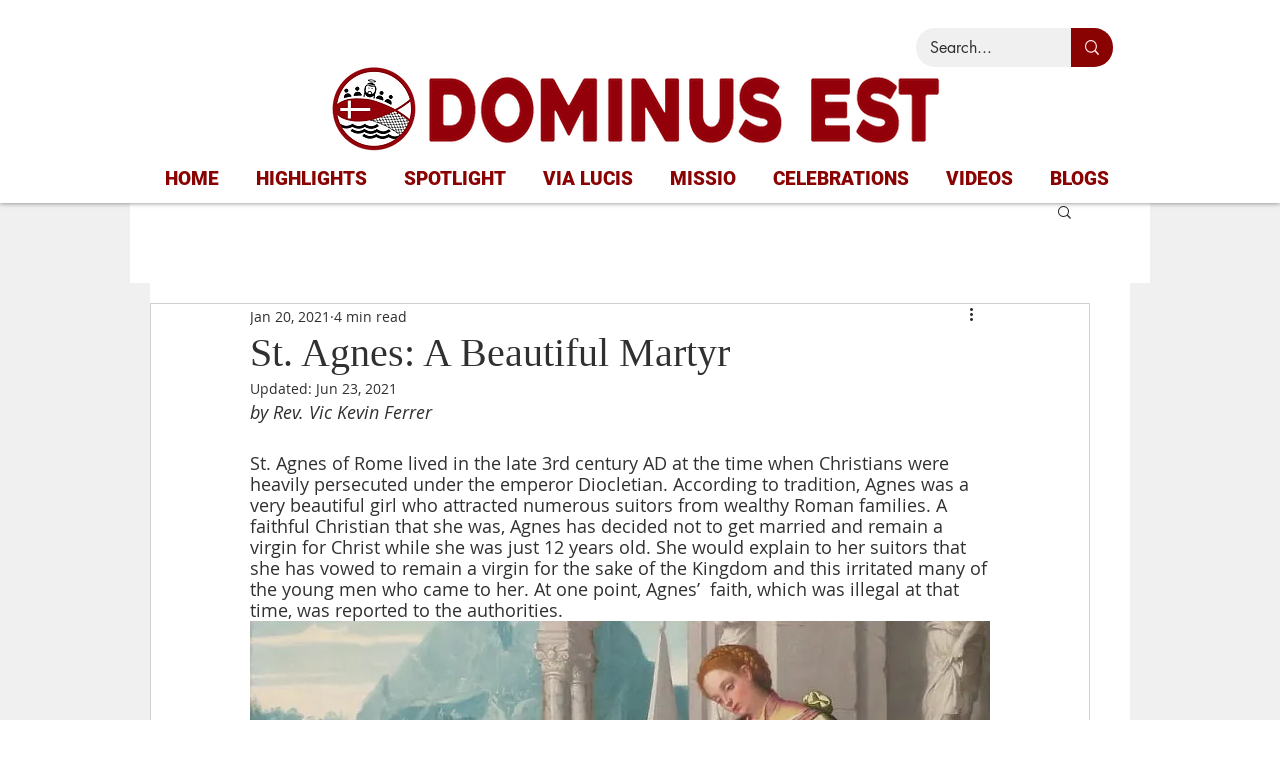

--- FILE ---
content_type: text/css; charset=utf-8
request_url: https://www.dominusest.ph/_serverless/pro-gallery-css-v4-server/layoutCss?ver=2&id=bitm9-not-scoped&items=3346_960_720%7C3434_662_496%7C3510_927_695%7C3355_960_720&container=1279.65625_740_735_720&options=gallerySizeType:px%7CenableInfiniteScroll:true%7CtitlePlacement:SHOW_ON_HOVER%7CgridStyle:1%7CimageMargin:0%7CgalleryLayout:2%7CisVertical:false%7CnumberOfImagesPerRow:2%7CgallerySizePx:300%7CcubeRatio:1.3333333333333333%7CcubeType:fill%7CgalleryThumbnailsAlignment:bottom%7CthumbnailSpacings:0
body_size: -168
content:
#pro-gallery-bitm9-not-scoped [data-hook="item-container"][data-idx="0"].gallery-item-container{opacity: 1 !important;display: block !important;transition: opacity .2s ease !important;top: 0px !important;left: 0px !important;right: auto !important;height: 278px !important;width: 370px !important;} #pro-gallery-bitm9-not-scoped [data-hook="item-container"][data-idx="0"] .gallery-item-common-info-outer{height: 100% !important;} #pro-gallery-bitm9-not-scoped [data-hook="item-container"][data-idx="0"] .gallery-item-common-info{height: 100% !important;width: 100% !important;} #pro-gallery-bitm9-not-scoped [data-hook="item-container"][data-idx="0"] .gallery-item-wrapper{width: 370px !important;height: 278px !important;margin: 0 !important;} #pro-gallery-bitm9-not-scoped [data-hook="item-container"][data-idx="0"] .gallery-item-content{width: 370px !important;height: 278px !important;margin: 0px 0px !important;opacity: 1 !important;} #pro-gallery-bitm9-not-scoped [data-hook="item-container"][data-idx="0"] .gallery-item-hover{width: 370px !important;height: 278px !important;opacity: 1 !important;} #pro-gallery-bitm9-not-scoped [data-hook="item-container"][data-idx="0"] .item-hover-flex-container{width: 370px !important;height: 278px !important;margin: 0px 0px !important;opacity: 1 !important;} #pro-gallery-bitm9-not-scoped [data-hook="item-container"][data-idx="0"] .gallery-item-wrapper img{width: 100% !important;height: 100% !important;opacity: 1 !important;} #pro-gallery-bitm9-not-scoped [data-hook="item-container"][data-idx="1"].gallery-item-container{opacity: 1 !important;display: block !important;transition: opacity .2s ease !important;top: 0px !important;left: 370px !important;right: auto !important;height: 278px !important;width: 370px !important;} #pro-gallery-bitm9-not-scoped [data-hook="item-container"][data-idx="1"] .gallery-item-common-info-outer{height: 100% !important;} #pro-gallery-bitm9-not-scoped [data-hook="item-container"][data-idx="1"] .gallery-item-common-info{height: 100% !important;width: 100% !important;} #pro-gallery-bitm9-not-scoped [data-hook="item-container"][data-idx="1"] .gallery-item-wrapper{width: 370px !important;height: 278px !important;margin: 0 !important;} #pro-gallery-bitm9-not-scoped [data-hook="item-container"][data-idx="1"] .gallery-item-content{width: 370px !important;height: 278px !important;margin: 0px 0px !important;opacity: 1 !important;} #pro-gallery-bitm9-not-scoped [data-hook="item-container"][data-idx="1"] .gallery-item-hover{width: 370px !important;height: 278px !important;opacity: 1 !important;} #pro-gallery-bitm9-not-scoped [data-hook="item-container"][data-idx="1"] .item-hover-flex-container{width: 370px !important;height: 278px !important;margin: 0px 0px !important;opacity: 1 !important;} #pro-gallery-bitm9-not-scoped [data-hook="item-container"][data-idx="1"] .gallery-item-wrapper img{width: 100% !important;height: 100% !important;opacity: 1 !important;} #pro-gallery-bitm9-not-scoped [data-hook="item-container"][data-idx="2"].gallery-item-container{opacity: 1 !important;display: block !important;transition: opacity .2s ease !important;top: 278px !important;left: 0px !important;right: auto !important;height: 278px !important;width: 370px !important;} #pro-gallery-bitm9-not-scoped [data-hook="item-container"][data-idx="2"] .gallery-item-common-info-outer{height: 100% !important;} #pro-gallery-bitm9-not-scoped [data-hook="item-container"][data-idx="2"] .gallery-item-common-info{height: 100% !important;width: 100% !important;} #pro-gallery-bitm9-not-scoped [data-hook="item-container"][data-idx="2"] .gallery-item-wrapper{width: 370px !important;height: 278px !important;margin: 0 !important;} #pro-gallery-bitm9-not-scoped [data-hook="item-container"][data-idx="2"] .gallery-item-content{width: 370px !important;height: 278px !important;margin: 0px 0px !important;opacity: 1 !important;} #pro-gallery-bitm9-not-scoped [data-hook="item-container"][data-idx="2"] .gallery-item-hover{width: 370px !important;height: 278px !important;opacity: 1 !important;} #pro-gallery-bitm9-not-scoped [data-hook="item-container"][data-idx="2"] .item-hover-flex-container{width: 370px !important;height: 278px !important;margin: 0px 0px !important;opacity: 1 !important;} #pro-gallery-bitm9-not-scoped [data-hook="item-container"][data-idx="2"] .gallery-item-wrapper img{width: 100% !important;height: 100% !important;opacity: 1 !important;} #pro-gallery-bitm9-not-scoped [data-hook="item-container"][data-idx="3"]{display: none !important;} #pro-gallery-bitm9-not-scoped .pro-gallery-prerender{height:555px !important;}#pro-gallery-bitm9-not-scoped {height:555px !important; width:740px !important;}#pro-gallery-bitm9-not-scoped .pro-gallery-margin-container {height:555px !important;}#pro-gallery-bitm9-not-scoped .pro-gallery {height:555px !important; width:740px !important;}#pro-gallery-bitm9-not-scoped .pro-gallery-parent-container {height:555px !important; width:740px !important;}